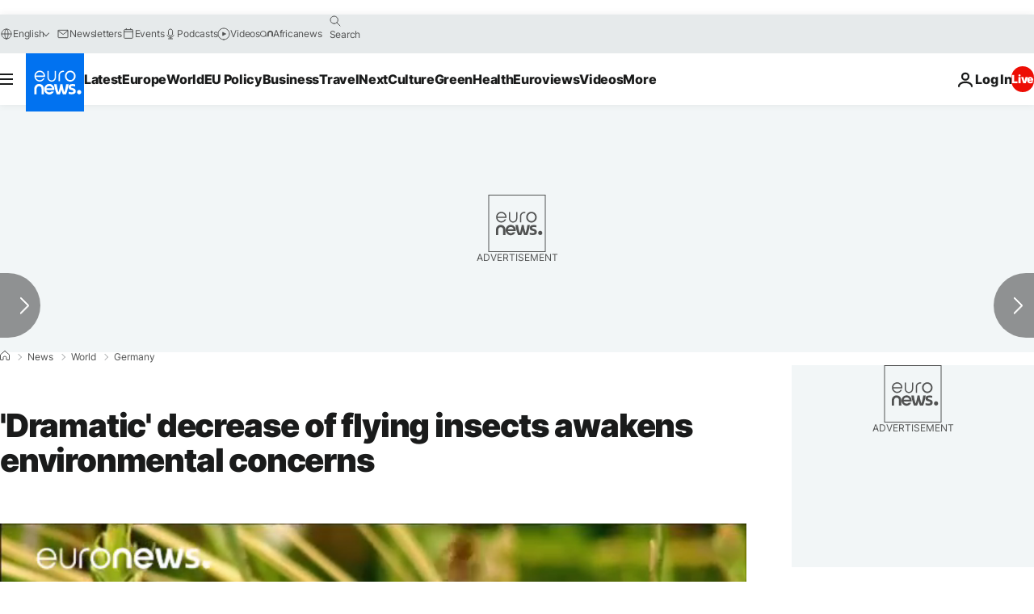

--- FILE ---
content_type: application/javascript
request_url: https://ml314.com/utsync.ashx?pub=&adv=&et=0&eid=84280&ct=js&pi=&fp=&clid=&if=0&ps=&cl=&mlt=&data=&&cp=https%3A%2F%2Fwww.euronews.com%2F2017%2F10%2F19%2Fdramatic-decrease-of-flying-insects-awakens-environmental-concerns&pv=1769132314686_0nukkb3ur&bl=en-us@posix&cb=775129&return=&ht=&d=&dc=&si=1769132314686_0nukkb3ur&cid=&s=1280x720&rp=&v=2.8.0.252
body_size: 742
content:
_ml.setFPI('3658497680132800608');_ml.syncCallback({"es":true,"ds":true});_ml.processTag({ url: 'https://dpm.demdex.net/ibs:dpid=22052&dpuuid=3658497680132800608&redir=', type: 'img' });
_ml.processTag({ url: 'https://idsync.rlcdn.com/395886.gif?partner_uid=3658497680132800608', type: 'img' });
_ml.processTag({ url: 'https://match.adsrvr.org/track/cmf/generic?ttd_pid=d0tro1j&ttd_tpi=1', type: 'img' });
_ml.processTag({ url: 'https://ib.adnxs.com/getuid?https://ml314.com/csync.ashx%3Ffp=$UID%26person_id=3658497680132800608%26eid=2', type: 'img' });
